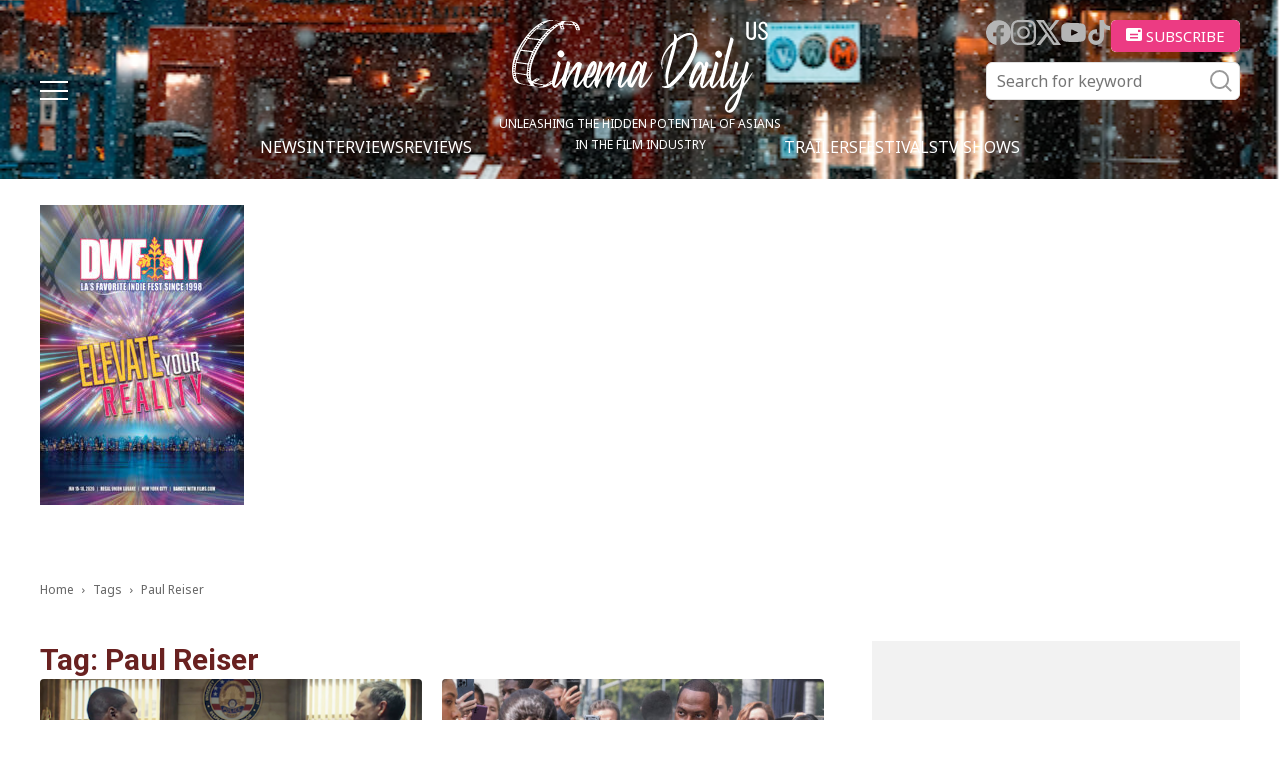

--- FILE ---
content_type: text/html; charset=utf-8
request_url: https://www.google.com/recaptcha/api2/aframe
body_size: 268
content:
<!DOCTYPE HTML><html><head><meta http-equiv="content-type" content="text/html; charset=UTF-8"></head><body><script nonce="VMQ-Hz-tfGF5dz3NtpATzA">/** Anti-fraud and anti-abuse applications only. See google.com/recaptcha */ try{var clients={'sodar':'https://pagead2.googlesyndication.com/pagead/sodar?'};window.addEventListener("message",function(a){try{if(a.source===window.parent){var b=JSON.parse(a.data);var c=clients[b['id']];if(c){var d=document.createElement('img');d.src=c+b['params']+'&rc='+(localStorage.getItem("rc::a")?sessionStorage.getItem("rc::b"):"");window.document.body.appendChild(d);sessionStorage.setItem("rc::e",parseInt(sessionStorage.getItem("rc::e")||0)+1);localStorage.setItem("rc::h",'1769011168406');}}}catch(b){}});window.parent.postMessage("_grecaptcha_ready", "*");}catch(b){}</script></body></html>